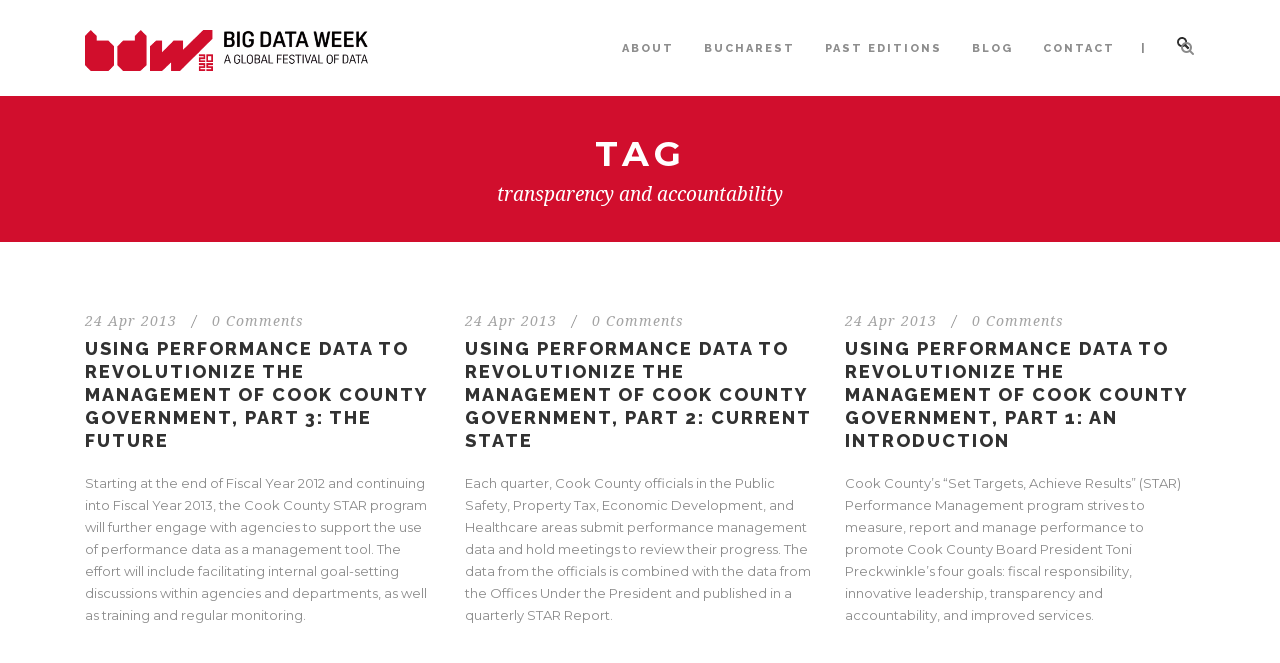

--- FILE ---
content_type: text/html; charset=UTF-8
request_url: https://bigdataweek.com/blog/tag/transparency-and-accountability/
body_size: 41192
content:
<!DOCTYPE html>
<!--[if IE 7]><html class="ie ie7 ltie8 ltie9" lang="en-GB"><![endif]-->
<!--[if IE 8]><html class="ie ie8 ltie9" lang="en-GB"><![endif]-->
<!--[if !(IE 7) | !(IE 8)  ]><!-->
<html lang="en-GB">
<!--<![endif]-->

<head>
	<meta charset="UTF-8" />
	<meta name="viewport" content="initial-scale=1.0" />	
		
	<link rel="pingback" href="https://bigdataweek.com/xmlrpc.php" />
	<meta name='robots' content='index, follow, max-image-preview:large, max-snippet:-1, max-video-preview:-1' />

	<!-- This site is optimized with the Yoast SEO plugin v25.6 - https://yoast.com/wordpress/plugins/seo/ -->
	<title>transparency and accountability Archives - Big Data Week</title>
	<link rel="canonical" href="https://bigdataweek.com/blog/tag/transparency-and-accountability/" />
	<meta property="og:locale" content="en_GB" />
	<meta property="og:type" content="article" />
	<meta property="og:title" content="transparency and accountability Archives - Big Data Week" />
	<meta property="og:url" content="https://bigdataweek.com/blog/tag/transparency-and-accountability/" />
	<meta property="og:site_name" content="Big Data Week" />
	<meta property="og:image" content="https://bigdataweek.com/wp-content/uploads/2018/08/Promo-Facebook-v4.png" />
	<meta property="og:image:width" content="1200" />
	<meta property="og:image:height" content="628" />
	<meta property="og:image:type" content="image/png" />
	<script type="application/ld+json" class="yoast-schema-graph">{"@context":"https://schema.org","@graph":[{"@type":"CollectionPage","@id":"https://bigdataweek.com/blog/tag/transparency-and-accountability/","url":"https://bigdataweek.com/blog/tag/transparency-and-accountability/","name":"transparency and accountability Archives - Big Data Week","isPartOf":{"@id":"https://bigdataweek.com/#website"},"inLanguage":"en-GB"},{"@type":"WebSite","@id":"https://bigdataweek.com/#website","url":"https://bigdataweek.com/","name":"Big Data Week","description":"The leading global platform of interconnected community events for data","potentialAction":[{"@type":"SearchAction","target":{"@type":"EntryPoint","urlTemplate":"https://bigdataweek.com/?s={search_term_string}"},"query-input":{"@type":"PropertyValueSpecification","valueRequired":true,"valueName":"search_term_string"}}],"inLanguage":"en-GB"}]}</script>
	<!-- / Yoast SEO plugin. -->


<link rel='dns-prefetch' href='//fonts.googleapis.com' />
<link rel="alternate" type="application/rss+xml" title="Big Data Week &raquo; Feed" href="https://bigdataweek.com/feed/" />
<link rel="alternate" type="application/rss+xml" title="Big Data Week &raquo; Comments Feed" href="https://bigdataweek.com/comments/feed/" />
<link rel="alternate" type="application/rss+xml" title="Big Data Week &raquo; transparency and accountability Tag Feed" href="https://bigdataweek.com/blog/tag/transparency-and-accountability/feed/" />
<script type="text/javascript">
/* <![CDATA[ */
window._wpemojiSettings = {"baseUrl":"https:\/\/s.w.org\/images\/core\/emoji\/15.0.3\/72x72\/","ext":".png","svgUrl":"https:\/\/s.w.org\/images\/core\/emoji\/15.0.3\/svg\/","svgExt":".svg","source":{"concatemoji":"https:\/\/bigdataweek.com\/wp-includes\/js\/wp-emoji-release.min.js?ver=6.6.4"}};
/*! This file is auto-generated */
!function(i,n){var o,s,e;function c(e){try{var t={supportTests:e,timestamp:(new Date).valueOf()};sessionStorage.setItem(o,JSON.stringify(t))}catch(e){}}function p(e,t,n){e.clearRect(0,0,e.canvas.width,e.canvas.height),e.fillText(t,0,0);var t=new Uint32Array(e.getImageData(0,0,e.canvas.width,e.canvas.height).data),r=(e.clearRect(0,0,e.canvas.width,e.canvas.height),e.fillText(n,0,0),new Uint32Array(e.getImageData(0,0,e.canvas.width,e.canvas.height).data));return t.every(function(e,t){return e===r[t]})}function u(e,t,n){switch(t){case"flag":return n(e,"\ud83c\udff3\ufe0f\u200d\u26a7\ufe0f","\ud83c\udff3\ufe0f\u200b\u26a7\ufe0f")?!1:!n(e,"\ud83c\uddfa\ud83c\uddf3","\ud83c\uddfa\u200b\ud83c\uddf3")&&!n(e,"\ud83c\udff4\udb40\udc67\udb40\udc62\udb40\udc65\udb40\udc6e\udb40\udc67\udb40\udc7f","\ud83c\udff4\u200b\udb40\udc67\u200b\udb40\udc62\u200b\udb40\udc65\u200b\udb40\udc6e\u200b\udb40\udc67\u200b\udb40\udc7f");case"emoji":return!n(e,"\ud83d\udc26\u200d\u2b1b","\ud83d\udc26\u200b\u2b1b")}return!1}function f(e,t,n){var r="undefined"!=typeof WorkerGlobalScope&&self instanceof WorkerGlobalScope?new OffscreenCanvas(300,150):i.createElement("canvas"),a=r.getContext("2d",{willReadFrequently:!0}),o=(a.textBaseline="top",a.font="600 32px Arial",{});return e.forEach(function(e){o[e]=t(a,e,n)}),o}function t(e){var t=i.createElement("script");t.src=e,t.defer=!0,i.head.appendChild(t)}"undefined"!=typeof Promise&&(o="wpEmojiSettingsSupports",s=["flag","emoji"],n.supports={everything:!0,everythingExceptFlag:!0},e=new Promise(function(e){i.addEventListener("DOMContentLoaded",e,{once:!0})}),new Promise(function(t){var n=function(){try{var e=JSON.parse(sessionStorage.getItem(o));if("object"==typeof e&&"number"==typeof e.timestamp&&(new Date).valueOf()<e.timestamp+604800&&"object"==typeof e.supportTests)return e.supportTests}catch(e){}return null}();if(!n){if("undefined"!=typeof Worker&&"undefined"!=typeof OffscreenCanvas&&"undefined"!=typeof URL&&URL.createObjectURL&&"undefined"!=typeof Blob)try{var e="postMessage("+f.toString()+"("+[JSON.stringify(s),u.toString(),p.toString()].join(",")+"));",r=new Blob([e],{type:"text/javascript"}),a=new Worker(URL.createObjectURL(r),{name:"wpTestEmojiSupports"});return void(a.onmessage=function(e){c(n=e.data),a.terminate(),t(n)})}catch(e){}c(n=f(s,u,p))}t(n)}).then(function(e){for(var t in e)n.supports[t]=e[t],n.supports.everything=n.supports.everything&&n.supports[t],"flag"!==t&&(n.supports.everythingExceptFlag=n.supports.everythingExceptFlag&&n.supports[t]);n.supports.everythingExceptFlag=n.supports.everythingExceptFlag&&!n.supports.flag,n.DOMReady=!1,n.readyCallback=function(){n.DOMReady=!0}}).then(function(){return e}).then(function(){var e;n.supports.everything||(n.readyCallback(),(e=n.source||{}).concatemoji?t(e.concatemoji):e.wpemoji&&e.twemoji&&(t(e.twemoji),t(e.wpemoji)))}))}((window,document),window._wpemojiSettings);
/* ]]> */
</script>
<link rel='stylesheet' id='bs_bootstrap-css' href='https://bigdataweek.com/wp-content/plugins/bootstrap-shortcodes/css/bootstrap.css?ver=6.6.4' type='text/css' media='all' />
<link rel='stylesheet' id='bs_shortcodes-css' href='https://bigdataweek.com/wp-content/plugins/bootstrap-shortcodes/css/shortcodes.css?ver=6.6.4' type='text/css' media='all' />
<style id='wp-emoji-styles-inline-css' type='text/css'>

	img.wp-smiley, img.emoji {
		display: inline !important;
		border: none !important;
		box-shadow: none !important;
		height: 1em !important;
		width: 1em !important;
		margin: 0 0.07em !important;
		vertical-align: -0.1em !important;
		background: none !important;
		padding: 0 !important;
	}
</style>
<link rel='stylesheet' id='wp-block-library-css' href='https://bigdataweek.com/wp-includes/css/dist/block-library/style.min.css?ver=6.6.4' type='text/css' media='all' />
<style id='classic-theme-styles-inline-css' type='text/css'>
/*! This file is auto-generated */
.wp-block-button__link{color:#fff;background-color:#32373c;border-radius:9999px;box-shadow:none;text-decoration:none;padding:calc(.667em + 2px) calc(1.333em + 2px);font-size:1.125em}.wp-block-file__button{background:#32373c;color:#fff;text-decoration:none}
</style>
<style id='global-styles-inline-css' type='text/css'>
:root{--wp--preset--aspect-ratio--square: 1;--wp--preset--aspect-ratio--4-3: 4/3;--wp--preset--aspect-ratio--3-4: 3/4;--wp--preset--aspect-ratio--3-2: 3/2;--wp--preset--aspect-ratio--2-3: 2/3;--wp--preset--aspect-ratio--16-9: 16/9;--wp--preset--aspect-ratio--9-16: 9/16;--wp--preset--color--black: #000000;--wp--preset--color--cyan-bluish-gray: #abb8c3;--wp--preset--color--white: #ffffff;--wp--preset--color--pale-pink: #f78da7;--wp--preset--color--vivid-red: #cf2e2e;--wp--preset--color--luminous-vivid-orange: #ff6900;--wp--preset--color--luminous-vivid-amber: #fcb900;--wp--preset--color--light-green-cyan: #7bdcb5;--wp--preset--color--vivid-green-cyan: #00d084;--wp--preset--color--pale-cyan-blue: #8ed1fc;--wp--preset--color--vivid-cyan-blue: #0693e3;--wp--preset--color--vivid-purple: #9b51e0;--wp--preset--gradient--vivid-cyan-blue-to-vivid-purple: linear-gradient(135deg,rgba(6,147,227,1) 0%,rgb(155,81,224) 100%);--wp--preset--gradient--light-green-cyan-to-vivid-green-cyan: linear-gradient(135deg,rgb(122,220,180) 0%,rgb(0,208,130) 100%);--wp--preset--gradient--luminous-vivid-amber-to-luminous-vivid-orange: linear-gradient(135deg,rgba(252,185,0,1) 0%,rgba(255,105,0,1) 100%);--wp--preset--gradient--luminous-vivid-orange-to-vivid-red: linear-gradient(135deg,rgba(255,105,0,1) 0%,rgb(207,46,46) 100%);--wp--preset--gradient--very-light-gray-to-cyan-bluish-gray: linear-gradient(135deg,rgb(238,238,238) 0%,rgb(169,184,195) 100%);--wp--preset--gradient--cool-to-warm-spectrum: linear-gradient(135deg,rgb(74,234,220) 0%,rgb(151,120,209) 20%,rgb(207,42,186) 40%,rgb(238,44,130) 60%,rgb(251,105,98) 80%,rgb(254,248,76) 100%);--wp--preset--gradient--blush-light-purple: linear-gradient(135deg,rgb(255,206,236) 0%,rgb(152,150,240) 100%);--wp--preset--gradient--blush-bordeaux: linear-gradient(135deg,rgb(254,205,165) 0%,rgb(254,45,45) 50%,rgb(107,0,62) 100%);--wp--preset--gradient--luminous-dusk: linear-gradient(135deg,rgb(255,203,112) 0%,rgb(199,81,192) 50%,rgb(65,88,208) 100%);--wp--preset--gradient--pale-ocean: linear-gradient(135deg,rgb(255,245,203) 0%,rgb(182,227,212) 50%,rgb(51,167,181) 100%);--wp--preset--gradient--electric-grass: linear-gradient(135deg,rgb(202,248,128) 0%,rgb(113,206,126) 100%);--wp--preset--gradient--midnight: linear-gradient(135deg,rgb(2,3,129) 0%,rgb(40,116,252) 100%);--wp--preset--font-size--small: 13px;--wp--preset--font-size--medium: 20px;--wp--preset--font-size--large: 36px;--wp--preset--font-size--x-large: 42px;--wp--preset--spacing--20: 0.44rem;--wp--preset--spacing--30: 0.67rem;--wp--preset--spacing--40: 1rem;--wp--preset--spacing--50: 1.5rem;--wp--preset--spacing--60: 2.25rem;--wp--preset--spacing--70: 3.38rem;--wp--preset--spacing--80: 5.06rem;--wp--preset--shadow--natural: 6px 6px 9px rgba(0, 0, 0, 0.2);--wp--preset--shadow--deep: 12px 12px 50px rgba(0, 0, 0, 0.4);--wp--preset--shadow--sharp: 6px 6px 0px rgba(0, 0, 0, 0.2);--wp--preset--shadow--outlined: 6px 6px 0px -3px rgba(255, 255, 255, 1), 6px 6px rgba(0, 0, 0, 1);--wp--preset--shadow--crisp: 6px 6px 0px rgba(0, 0, 0, 1);}:where(.is-layout-flex){gap: 0.5em;}:where(.is-layout-grid){gap: 0.5em;}body .is-layout-flex{display: flex;}.is-layout-flex{flex-wrap: wrap;align-items: center;}.is-layout-flex > :is(*, div){margin: 0;}body .is-layout-grid{display: grid;}.is-layout-grid > :is(*, div){margin: 0;}:where(.wp-block-columns.is-layout-flex){gap: 2em;}:where(.wp-block-columns.is-layout-grid){gap: 2em;}:where(.wp-block-post-template.is-layout-flex){gap: 1.25em;}:where(.wp-block-post-template.is-layout-grid){gap: 1.25em;}.has-black-color{color: var(--wp--preset--color--black) !important;}.has-cyan-bluish-gray-color{color: var(--wp--preset--color--cyan-bluish-gray) !important;}.has-white-color{color: var(--wp--preset--color--white) !important;}.has-pale-pink-color{color: var(--wp--preset--color--pale-pink) !important;}.has-vivid-red-color{color: var(--wp--preset--color--vivid-red) !important;}.has-luminous-vivid-orange-color{color: var(--wp--preset--color--luminous-vivid-orange) !important;}.has-luminous-vivid-amber-color{color: var(--wp--preset--color--luminous-vivid-amber) !important;}.has-light-green-cyan-color{color: var(--wp--preset--color--light-green-cyan) !important;}.has-vivid-green-cyan-color{color: var(--wp--preset--color--vivid-green-cyan) !important;}.has-pale-cyan-blue-color{color: var(--wp--preset--color--pale-cyan-blue) !important;}.has-vivid-cyan-blue-color{color: var(--wp--preset--color--vivid-cyan-blue) !important;}.has-vivid-purple-color{color: var(--wp--preset--color--vivid-purple) !important;}.has-black-background-color{background-color: var(--wp--preset--color--black) !important;}.has-cyan-bluish-gray-background-color{background-color: var(--wp--preset--color--cyan-bluish-gray) !important;}.has-white-background-color{background-color: var(--wp--preset--color--white) !important;}.has-pale-pink-background-color{background-color: var(--wp--preset--color--pale-pink) !important;}.has-vivid-red-background-color{background-color: var(--wp--preset--color--vivid-red) !important;}.has-luminous-vivid-orange-background-color{background-color: var(--wp--preset--color--luminous-vivid-orange) !important;}.has-luminous-vivid-amber-background-color{background-color: var(--wp--preset--color--luminous-vivid-amber) !important;}.has-light-green-cyan-background-color{background-color: var(--wp--preset--color--light-green-cyan) !important;}.has-vivid-green-cyan-background-color{background-color: var(--wp--preset--color--vivid-green-cyan) !important;}.has-pale-cyan-blue-background-color{background-color: var(--wp--preset--color--pale-cyan-blue) !important;}.has-vivid-cyan-blue-background-color{background-color: var(--wp--preset--color--vivid-cyan-blue) !important;}.has-vivid-purple-background-color{background-color: var(--wp--preset--color--vivid-purple) !important;}.has-black-border-color{border-color: var(--wp--preset--color--black) !important;}.has-cyan-bluish-gray-border-color{border-color: var(--wp--preset--color--cyan-bluish-gray) !important;}.has-white-border-color{border-color: var(--wp--preset--color--white) !important;}.has-pale-pink-border-color{border-color: var(--wp--preset--color--pale-pink) !important;}.has-vivid-red-border-color{border-color: var(--wp--preset--color--vivid-red) !important;}.has-luminous-vivid-orange-border-color{border-color: var(--wp--preset--color--luminous-vivid-orange) !important;}.has-luminous-vivid-amber-border-color{border-color: var(--wp--preset--color--luminous-vivid-amber) !important;}.has-light-green-cyan-border-color{border-color: var(--wp--preset--color--light-green-cyan) !important;}.has-vivid-green-cyan-border-color{border-color: var(--wp--preset--color--vivid-green-cyan) !important;}.has-pale-cyan-blue-border-color{border-color: var(--wp--preset--color--pale-cyan-blue) !important;}.has-vivid-cyan-blue-border-color{border-color: var(--wp--preset--color--vivid-cyan-blue) !important;}.has-vivid-purple-border-color{border-color: var(--wp--preset--color--vivid-purple) !important;}.has-vivid-cyan-blue-to-vivid-purple-gradient-background{background: var(--wp--preset--gradient--vivid-cyan-blue-to-vivid-purple) !important;}.has-light-green-cyan-to-vivid-green-cyan-gradient-background{background: var(--wp--preset--gradient--light-green-cyan-to-vivid-green-cyan) !important;}.has-luminous-vivid-amber-to-luminous-vivid-orange-gradient-background{background: var(--wp--preset--gradient--luminous-vivid-amber-to-luminous-vivid-orange) !important;}.has-luminous-vivid-orange-to-vivid-red-gradient-background{background: var(--wp--preset--gradient--luminous-vivid-orange-to-vivid-red) !important;}.has-very-light-gray-to-cyan-bluish-gray-gradient-background{background: var(--wp--preset--gradient--very-light-gray-to-cyan-bluish-gray) !important;}.has-cool-to-warm-spectrum-gradient-background{background: var(--wp--preset--gradient--cool-to-warm-spectrum) !important;}.has-blush-light-purple-gradient-background{background: var(--wp--preset--gradient--blush-light-purple) !important;}.has-blush-bordeaux-gradient-background{background: var(--wp--preset--gradient--blush-bordeaux) !important;}.has-luminous-dusk-gradient-background{background: var(--wp--preset--gradient--luminous-dusk) !important;}.has-pale-ocean-gradient-background{background: var(--wp--preset--gradient--pale-ocean) !important;}.has-electric-grass-gradient-background{background: var(--wp--preset--gradient--electric-grass) !important;}.has-midnight-gradient-background{background: var(--wp--preset--gradient--midnight) !important;}.has-small-font-size{font-size: var(--wp--preset--font-size--small) !important;}.has-medium-font-size{font-size: var(--wp--preset--font-size--medium) !important;}.has-large-font-size{font-size: var(--wp--preset--font-size--large) !important;}.has-x-large-font-size{font-size: var(--wp--preset--font-size--x-large) !important;}
:where(.wp-block-post-template.is-layout-flex){gap: 1.25em;}:where(.wp-block-post-template.is-layout-grid){gap: 1.25em;}
:where(.wp-block-columns.is-layout-flex){gap: 2em;}:where(.wp-block-columns.is-layout-grid){gap: 2em;}
:root :where(.wp-block-pullquote){font-size: 1.5em;line-height: 1.6;}
</style>
<link rel='stylesheet' id='contact-form-7-css' href='https://bigdataweek.com/wp-content/plugins/contact-form-7/includes/css/styles.css?ver=6.0.6' type='text/css' media='all' />
<link rel='stylesheet' id='style-css' href='https://bigdataweek.com/wp-content/themes/thekeynote/style.css?ver=6.6.4' type='text/css' media='all' />
<link rel='stylesheet' id='Raleway-google-font-css' href='https://fonts.googleapis.com/css?family=Raleway%3A100%2C200%2C300%2Cregular%2C500%2C600%2C700%2C800%2C900&#038;subset=latin&#038;ver=6.6.4' type='text/css' media='all' />
<link rel='stylesheet' id='Montserrat-google-font-css' href='https://fonts.googleapis.com/css?family=Montserrat%3Aregular%2C700&#038;subset=latin&#038;ver=6.6.4' type='text/css' media='all' />
<link rel='stylesheet' id='Droid-Serif-google-font-css' href='https://fonts.googleapis.com/css?family=Droid+Serif%3Aregular%2Citalic%2C700%2C700italic&#038;subset=latin&#038;ver=6.6.4' type='text/css' media='all' />
<link rel='stylesheet' id='superfish-css' href='https://bigdataweek.com/wp-content/themes/thekeynote/plugins/superfish/css/superfish.css?ver=6.6.4' type='text/css' media='all' />
<link rel='stylesheet' id='dlmenu-css' href='https://bigdataweek.com/wp-content/themes/thekeynote/plugins/dl-menu/component.css?ver=6.6.4' type='text/css' media='all' />
<link rel='stylesheet' id='font-awesome-css' href='https://bigdataweek.com/wp-content/themes/thekeynote/plugins/font-awesome-new/css/font-awesome.min.css?ver=6.6.4' type='text/css' media='all' />
<link rel='stylesheet' id='jquery-fancybox-css' href='https://bigdataweek.com/wp-content/themes/thekeynote/plugins/fancybox/jquery.fancybox.css?ver=6.6.4' type='text/css' media='all' />
<link rel='stylesheet' id='thekeynote_flexslider-css' href='https://bigdataweek.com/wp-content/themes/thekeynote/plugins/flexslider/flexslider.css?ver=6.6.4' type='text/css' media='all' />
<link rel='stylesheet' id='style-responsive-css' href='https://bigdataweek.com/wp-content/themes/thekeynote/stylesheet/style-responsive.css?ver=6.6.4' type='text/css' media='all' />
<link rel='stylesheet' id='style-custom-css' href='https://bigdataweek.com/wp-content/themes/thekeynote/stylesheet/style-custom.css?1747661088&#038;ver=6.6.4' type='text/css' media='all' />
<link rel='stylesheet' id='ms-main-css' href='https://bigdataweek.com/wp-content/plugins/masterslider/public/assets/css/masterslider.main.css?ver=3.6.1' type='text/css' media='all' />
<link rel='stylesheet' id='ms-custom-css' href='https://bigdataweek.com/wp-content/uploads/masterslider/custom.css?ver=9.1' type='text/css' media='all' />
<script type="text/javascript" src="https://bigdataweek.com/wp-includes/js/jquery/jquery.min.js?ver=3.7.1" id="jquery-core-js"></script>
<script type="text/javascript" src="https://bigdataweek.com/wp-includes/js/jquery/jquery-migrate.min.js?ver=3.4.1" id="jquery-migrate-js"></script>
<script type="text/javascript" src="https://bigdataweek.com/wp-content/plugins/bootstrap-shortcodes/js/bootstrap.js?ver=6.6.4" id="bs_bootstrap-js"></script>
<script type="text/javascript" src="https://bigdataweek.com/wp-content/plugins/bootstrap-shortcodes/js/init.js?ver=6.6.4" id="bs_init-js"></script>
<link rel="https://api.w.org/" href="https://bigdataweek.com/wp-json/" /><link rel="alternate" title="JSON" type="application/json" href="https://bigdataweek.com/wp-json/wp/v2/tags/295" /><meta name="generator" content="WordPress 6.6.4" />
<!-- start Simple Custom CSS and JS -->
<meta name="facebook-domain-verification" content="hsqct9rzbgyvbzyy7916n1udfidco3" /><!-- end Simple Custom CSS and JS -->
<script>var ms_grabbing_curosr='https://bigdataweek.com/wp-content/plugins/masterslider/public/assets/css/common/grabbing.cur',ms_grab_curosr='https://bigdataweek.com/wp-content/plugins/masterslider/public/assets/css/common/grab.cur';</script>
<meta name="generator" content="MasterSlider 3.6.1 - Responsive Touch Image Slider" />
<!-- load the script for older ie version -->
<!--[if lt IE 9]>
<script src="https://bigdataweek.com/wp-content/themes/thekeynote/javascript/html5.js" type="text/javascript"></script>
<script src="https://bigdataweek.com/wp-content/themes/thekeynote/plugins/easy-pie-chart/excanvas.js" type="text/javascript"></script>
<![endif]-->
<link rel="icon" href="https://bigdataweek.com/wp-content/uploads/2022/07/cropped-bdw_favicon-32x32.png" sizes="32x32" />
<link rel="icon" href="https://bigdataweek.com/wp-content/uploads/2022/07/cropped-bdw_favicon-192x192.png" sizes="192x192" />
<link rel="apple-touch-icon" href="https://bigdataweek.com/wp-content/uploads/2022/07/cropped-bdw_favicon-180x180.png" />
<meta name="msapplication-TileImage" content="https://bigdataweek.com/wp-content/uploads/2022/07/cropped-bdw_favicon-270x270.png" />
</head>

<body data-rsssl=1 class="archive tag tag-transparency-and-accountability tag-295 _masterslider _msp_version_3.6.1">
<div class="body-wrapper " data-home="https://bigdataweek.com" >
		<header class="gdlr-header-wrapper">
		<!-- top navigation -->
		
		<!-- logo -->
		<div class="gdlr-header-inner">
			<div class="gdlr-header-container container">
				<!-- logo -->
				<div class="gdlr-logo">
					<a href="https://bigdataweek.com" >
						<img src="https://bigdataweek.com/wp-content/uploads/2025/05/bdw2025.png" alt="" width="517" height="74" />					</a>
					<div class="gdlr-responsive-navigation dl-menuwrapper" id="gdlr-responsive-navigation" ><button class="dl-trigger">Open Menu</button><ul id="menu-main-menu" class="dl-menu gdlr-main-mobile-menu"><li id="menu-item-147" class="menu-item menu-item-type-post_type menu-item-object-page menu-item-147"><a href="https://bigdataweek.com/about/">ABOUT</a></li>
<li id="menu-item-40533" class="menu-item menu-item-type-custom menu-item-object-custom menu-item-40533"><a href="http://bucharest.bigdataweek.com">BUCHAREST</a></li>
<li id="menu-item-40115" class="menu-item menu-item-type-custom menu-item-object-custom menu-item-has-children menu-item-40115"><a href="#">PAST EDITIONS</a>
<ul class="dl-submenu">
	<li id="menu-item-40538" class="menu-item menu-item-type-custom menu-item-object-custom menu-item-40538"><a href="http://london.bigdataweek.com">LONDON 2018</a></li>
	<li id="menu-item-40314" class="menu-item menu-item-type-custom menu-item-object-custom menu-item-40314"><a href="http://london.bigdataweek.com/highlights-2017/">LONDON 2017</a></li>
	<li id="menu-item-40116" class="menu-item menu-item-type-custom menu-item-object-custom menu-item-40116"><a href="http://london.bigdataweek.com/highlights-2016/">LONDON 2016</a></li>
	<li id="menu-item-39952" class="menu-item menu-item-type-custom menu-item-object-custom menu-item-39952"><a href="http://chicago.bigdataweek.com">CHICAGO 2016</a></li>
</ul>
</li>
<li id="menu-item-39360" class="menu-item menu-item-type-custom menu-item-object-custom menu-item-39360"><a href="http://blog.bigdataweek.com">BLOG</a></li>
<li id="menu-item-35494" class="menu-item menu-item-type-post_type menu-item-object-page menu-item-35494"><a href="https://bigdataweek.com/contact/">CONTACT</a></li>
</ul></div>				</div>

				<!-- navigation -->
				<div class="gdlr-navigation-wrapper"><nav class="gdlr-navigation" id="gdlr-main-navigation" role="navigation"><ul id="menu-main-menu-1" class="sf-menu gdlr-main-menu"><li  class="menu-item menu-item-type-post_type menu-item-object-page menu-item-147menu-item menu-item-type-post_type menu-item-object-page menu-item-147 gdlr-normal-menu"><a href="https://bigdataweek.com/about/">ABOUT</a></li>
<li  class="menu-item menu-item-type-custom menu-item-object-custom menu-item-40533menu-item menu-item-type-custom menu-item-object-custom menu-item-40533 gdlr-normal-menu"><a href="http://bucharest.bigdataweek.com">BUCHAREST</a></li>
<li  class="menu-item menu-item-type-custom menu-item-object-custom menu-item-has-children menu-item-40115menu-item menu-item-type-custom menu-item-object-custom menu-item-has-children menu-item-40115 gdlr-normal-menu"><a href="#">PAST EDITIONS</a>
<ul class="sub-menu">
	<li  class="menu-item menu-item-type-custom menu-item-object-custom menu-item-40538"><a href="http://london.bigdataweek.com">LONDON 2018</a></li>
	<li  class="menu-item menu-item-type-custom menu-item-object-custom menu-item-40314"><a href="http://london.bigdataweek.com/highlights-2017/">LONDON 2017</a></li>
	<li  class="menu-item menu-item-type-custom menu-item-object-custom menu-item-40116"><a href="http://london.bigdataweek.com/highlights-2016/">LONDON 2016</a></li>
	<li  class="menu-item menu-item-type-custom menu-item-object-custom menu-item-39952"><a href="http://chicago.bigdataweek.com">CHICAGO 2016</a></li>
</ul>
</li>
<li  class="menu-item menu-item-type-custom menu-item-object-custom menu-item-39360menu-item menu-item-type-custom menu-item-object-custom menu-item-39360 gdlr-normal-menu"><a href="http://blog.bigdataweek.com">BLOG</a></li>
<li  class="menu-item menu-item-type-post_type menu-item-object-page menu-item-35494menu-item menu-item-type-post_type menu-item-object-page menu-item-35494 gdlr-normal-menu"><a href="https://bigdataweek.com/contact/">CONTACT</a></li>
</ul></nav>	
<span class="gdlr-menu-search-button-sep">|</span>
<i class="fa fa-search icon-search gdlr-menu-search-button" id="gdlr-menu-search-button" ></i>
<div class="gdlr-menu-search" id="gdlr-menu-search">
	<form method="get" id="searchform" action="https://bigdataweek.com/">
				<div class="search-text">
			<input type="text" value="Type Keywords" name="s" autocomplete="off" data-default="Type Keywords" />
		</div>
		<input type="submit" value="" />
		<div class="clear"></div>
	</form>	
</div>		
<div class="gdlr-navigation-gimmick" id="gdlr-navigation-gimmick"></div><div class="clear"></div></div>
				<div class="clear"></div>
			</div>
		</div>
		<div class="clear"></div>
	</header>
	<div id="gdlr-header-substitute" ></div>
	
			<div class="gdlr-page-title-wrapper gdlr-parallax-wrapper gdlr-title-normal"  data-bgspeed="0.5" >
			<div class="gdlr-page-title-overlay"></div>
			<div class="gdlr-page-title-container container" >
				<span class="gdlr-page-title">Tag</span>
								<h1 class="gdlr-page-caption">transparency and accountability</h1>
							</div>	
		</div>		
		<!-- is search -->	<div class="content-wrapper"><div class="gdlr-content">

		<div class="with-sidebar-wrapper">
		<div class="with-sidebar-container container">
			<div class="with-sidebar-left twelve columns">
				<div class="with-sidebar-content twelve gdlr-item-start-content columns">
					<div class="blog-item-holder"><div class="gdlr-isotope" data-type="blog" data-layout="fitRows" ><div class="clear"></div><div class="four columns"><div class="gdlr-item gdlr-blog-grid"><div class="gdlr-ux gdlr-blog-grid-ux">
<article id="post-34923" class="post-34923 post type-post status-publish format-standard hentry category-blog category-chg category-communitynews tag-bdw13 tag-cook-county-government tag-fiscal-responsibility tag-government tag-improved-services tag-innovative-leadership tag-performance-management tag-star tag-transparency-and-accountability">
	<div class="gdlr-standard-style">
					
		<header class="post-header">
			<div class="gdlr-blog-info gdlr-info gdlr-info-font"><span class="gdlr-separator">/</span><div class="blog-info blog-date"><a href="https://bigdataweek.com/blog/2013/04/24/">24 Apr 2013</a></div><span class="gdlr-separator">/</span><div class="blog-info blog-comment"><a href="https://bigdataweek.com/blog/2013/04/24/using-performance-data-to-revolutionize-the-management-of-cook-county-government-part-3-the-future/#respond" >0 Comments</a></div><div class="clear"></div></div>	
							<h3 class="gdlr-blog-title"><a href="https://bigdataweek.com/blog/2013/04/24/using-performance-data-to-revolutionize-the-management-of-cook-county-government-part-3-the-future/">Using Performance Data to Revolutionize the Management of Cook County Government, Part 3: The Future</a></h3>
						<div class="clear"></div>
		</header><!-- entry-header -->

		<div class="gdlr-blog-content">Starting at the end of Fiscal Year 2012 and continuing into Fiscal Year 2013, the Cook County STAR program will further engage with agencies to support the use of performance data as a management tool.  The effort will include facilitating internal goal-setting discussions within agencies and departments, as well as training and regular monitoring.  </div>	</div>
</article><!-- #post --></div></div></div><div class="four columns"><div class="gdlr-item gdlr-blog-grid"><div class="gdlr-ux gdlr-blog-grid-ux">
<article id="post-34921" class="post-34921 post type-post status-publish format-standard hentry category-blog category-chg category-communitynews tag-bdw13 tag-cook-county-government tag-fiscal-responsibility tag-government tag-improved-services tag-innovative-leadership tag-performance-management tag-star tag-transparency-and-accountability">
	<div class="gdlr-standard-style">
					
		<header class="post-header">
			<div class="gdlr-blog-info gdlr-info gdlr-info-font"><span class="gdlr-separator">/</span><div class="blog-info blog-date"><a href="https://bigdataweek.com/blog/2013/04/24/">24 Apr 2013</a></div><span class="gdlr-separator">/</span><div class="blog-info blog-comment"><a href="https://bigdataweek.com/blog/2013/04/24/using-performance-data-to-revolutionize-the-management-of-cook-county-government-part-2-current-state/#respond" >0 Comments</a></div><div class="clear"></div></div>	
							<h3 class="gdlr-blog-title"><a href="https://bigdataweek.com/blog/2013/04/24/using-performance-data-to-revolutionize-the-management-of-cook-county-government-part-2-current-state/">Using Performance Data to Revolutionize the Management of Cook County Government, Part 2: Current State</a></h3>
						<div class="clear"></div>
		</header><!-- entry-header -->

		<div class="gdlr-blog-content">Each quarter, Cook County officials in the Public Safety, Property Tax, Economic Development, and Healthcare areas submit performance management data and hold meetings to review their progress.  The data from the officials is combined with the data from the Offices Under the President and published in a quarterly STAR Report.   </div>	</div>
</article><!-- #post --></div></div></div><div class="four columns"><div class="gdlr-item gdlr-blog-grid"><div class="gdlr-ux gdlr-blog-grid-ux">
<article id="post-34919" class="post-34919 post type-post status-publish format-standard hentry category-blog category-chg category-communitynews tag-bdw13 tag-cook-county-government tag-fiscal-responsibility tag-government tag-improved-services tag-innovative-leadership tag-performance-management tag-star tag-transparency-and-accountability">
	<div class="gdlr-standard-style">
					
		<header class="post-header">
			<div class="gdlr-blog-info gdlr-info gdlr-info-font"><span class="gdlr-separator">/</span><div class="blog-info blog-date"><a href="https://bigdataweek.com/blog/2013/04/24/">24 Apr 2013</a></div><span class="gdlr-separator">/</span><div class="blog-info blog-comment"><a href="https://bigdataweek.com/blog/2013/04/24/using-performance-data-to-revolutionize-the-management-of-cook-county-government-part-1-an-introduction/#respond" >0 Comments</a></div><div class="clear"></div></div>	
							<h3 class="gdlr-blog-title"><a href="https://bigdataweek.com/blog/2013/04/24/using-performance-data-to-revolutionize-the-management-of-cook-county-government-part-1-an-introduction/">Using Performance Data to Revolutionize the Management of Cook County Government, Part 1: An Introduction</a></h3>
						<div class="clear"></div>
		</header><!-- entry-header -->

		<div class="gdlr-blog-content">Cook County’s “Set Targets, Achieve Results” (STAR) Performance Management program strives to measure, report and manage performance to promote  Cook County Board President Toni Preckwinkle’s four goals: fiscal responsibility, innovative leadership, transparency and accountability, and improved services. </div>	</div>
</article><!-- #post --></div></div></div><div class="clear"></div></div><div class="clear"></div></div>				</div>
				
				<div class="clear"></div>
			</div>
			
			<div class="clear"></div>
		</div>				
	</div>				

</div><!-- gdlr-content -->
		<div class="clear" ></div>
	</div><!-- content wrapper -->

		
	<footer class="footer-wrapper" >
				<div class="footer-container container">
										<div class="footer-column three columns" id="footer-widget-1" >
					<div id="text-117" class="widget widget_text gdlr-item gdlr-widget"><h3 class="gdlr-widget-title">ABOUT US</h3><div class="clear"></div>			<div class="textwidget">Big Data Week is a worldwide concept of community events focusing on the social, political, technological impact of data. We bring together a global community of data professionals, facilitating the sharing of knowledge and new ideas about data.</div>
		</div>				</div>
										<div class="footer-column three columns" id="footer-widget-2" >
					<div id="custom_html-2" class="widget_text widget widget_custom_html gdlr-item gdlr-widget"><h3 class="gdlr-widget-title">WHERE TO FIND US</h3><div class="clear"></div><div class="textwidget custom-html-widget"><p>
We're based in the UK at
International House, 24 Holborn Viaduct, 
London EC1A 2BN
</p></div></div>				</div>
										<div class="footer-column three columns" id="footer-widget-3" >
					<div id="custom_html-4" class="widget_text widget widget_custom_html gdlr-item gdlr-widget"><div class="textwidget custom-html-widget"></div></div><div id="text-160" class="widget widget_text gdlr-item gdlr-widget"><h3 class="gdlr-widget-title">#BDW Online</h3><div class="clear"></div>			<div class="textwidget"><a href="http://www.twitter.com/bigdataweek" target="_blank" rel="noopener"><i class="gdlr-icon fa fa-twitter-square" style="color: #f6f6f6; font-size: 36px; " ></i></a> <a href="http://www.facebook.com/bigdataweek" target="_blank" rel="noopener"><i class="gdlr-icon fa fa-facebook-square" style="color: #f6f6f6; font-size: 36px; " ></i><a/> <a href="https://youtu.be/O1fffuqKshs?list=PL81rA6JCX_ZS-4HpGnY5__NJud13CQvSb" target="_blank" rel="noopener"><i class="gdlr-icon fa fa-youtube-square" style="color: #f6f6f6; font-size: 36px; " ></i></a>
<a href="https://www.linkedin.com/company/big-data-week" target="_blank" rel="noopener"><i class="gdlr-icon fa fa-linkedin-square" style="color: #f6f6f6; font-size: 36px; " ></i></a></div>
		</div>				</div>
										<div class="footer-column three columns" id="footer-widget-4" >
					<div id="custom_html-3" class="widget_text widget widget_custom_html gdlr-item gdlr-widget"><h3 class="gdlr-widget-title">QUICK NAVIGATION</h3><div class="clear"></div><div class="textwidget custom-html-widget"><a href="http://blog.bigdataweek.com/">BLOG</a> <br>
<a href="http://bucharest.bigdataweek.com/">BDW BUCHAREST 2022 </a> <br>
<a href="https://bigdataweek.com/contact/">CONTACT</a> <br>
<a href="https://bigdataweek.com/privacy/">PRIVACY NOTICE</a> <br></div></div>				</div>
									<div class="clear"></div>
		</div>
				
				<div class="copyright-wrapper">
			<div class="copyright-container container">
				<div class="copyright-left">
					© 2012-2019  Copyright Big Data Week, All Rights Reserved.				</div>
				<div class="copyright-right">
					<a href="/">Home</a> | <a href="/about/">About</a> | <a href="/contact/">Contact</a> 
<!-- Twitter universal website tag code -->
<script src="//platform.twitter.com/oct.js" type="text/javascript"></script>
<script type="text/javascript">twttr.conversion.trackPid('nur18', { tw_sale_amount: 0, tw_order_quantity: 0 });</script>
<noscript>
<img height="1" width="1" style="display:none;" alt="" src="https://analytics.twitter.com/i/adsct?txn_id=nur18&p_id=Twitter&tw_sale_amount=0&tw_order_quantity=0" />
<img height="1" width="1" style="display:none;" alt="" src="//t.co/i/adsct?txn_id=nur18&p_id=Twitter&tw_sale_amount=0&tw_order_quantity=0" />
</noscript>
<!-- End Twitter universal website tag code -->

<!-- Twitter universal website tag code -->
<script src="//platform.twitter.com/oct.js" type="text/javascript"></script>
<script type="text/javascript">twttr.conversion.trackPid('nur18', { tw_sale_amount: 0, tw_order_quantity: 0 });</script>
<noscript>
<img height="1" width="1" style="display:none;" alt="" src="https://analytics.twitter.com/i/adsct?txn_id=nur18&p_id=Twitter&tw_sale_amount=0&tw_order_quantity=0" />
<img height="1" width="1" style="display:none;" alt="" src="//t.co/i/adsct?txn_id=nur18&p_id=Twitter&tw_sale_amount=0&tw_order_quantity=0" />
</noscript>
<!-- End Twitter universal website tag code -->

<!-- Twitter universal website tag code -->
<script src="//platform.twitter.com/oct.js" type="text/javascript"></script>
<script type="text/javascript">twttr.conversion.trackPid('nur18', { tw_sale_amount: 0, tw_order_quantity: 0 });</script>
<noscript>
<img height="1" width="1" style="display:none;" alt="" src="https://analytics.twitter.com/i/adsct?txn_id=nur18&p_id=Twitter&tw_sale_amount=0&tw_order_quantity=0" />
<img height="1" width="1" style="display:none;" alt="" src="//t.co/i/adsct?txn_id=nur18&p_id=Twitter&tw_sale_amount=0&tw_order_quantity=0" />
</noscript>
<!-- End Twitter universal website tag code -->				</div>
				<div class="clear"></div>
			</div>
		</div>
			</footer>
	</div> <!-- body-wrapper -->
<script type="text/javascript"></script><script type="text/javascript" src="https://bigdataweek.com/wp-includes/js/dist/hooks.min.js?ver=2810c76e705dd1a53b18" id="wp-hooks-js"></script>
<script type="text/javascript" src="https://bigdataweek.com/wp-includes/js/dist/i18n.min.js?ver=5e580eb46a90c2b997e6" id="wp-i18n-js"></script>
<script type="text/javascript" id="wp-i18n-js-after">
/* <![CDATA[ */
wp.i18n.setLocaleData( { 'text direction\u0004ltr': [ 'ltr' ] } );
/* ]]> */
</script>
<script type="text/javascript" src="https://bigdataweek.com/wp-content/plugins/contact-form-7/includes/swv/js/index.js?ver=6.0.6" id="swv-js"></script>
<script type="text/javascript" id="contact-form-7-js-before">
/* <![CDATA[ */
var wpcf7 = {
    "api": {
        "root": "https:\/\/bigdataweek.com\/wp-json\/",
        "namespace": "contact-form-7\/v1"
    },
    "cached": 1
};
/* ]]> */
</script>
<script type="text/javascript" src="https://bigdataweek.com/wp-content/plugins/contact-form-7/includes/js/index.js?ver=6.0.6" id="contact-form-7-js"></script>
<script type="text/javascript" src="https://bigdataweek.com/wp-content/themes/thekeynote/plugins/superfish/js/superfish.js?ver=1.0" id="superfish-js"></script>
<script type="text/javascript" src="https://bigdataweek.com/wp-includes/js/hoverIntent.min.js?ver=1.10.2" id="hoverIntent-js"></script>
<script type="text/javascript" src="https://bigdataweek.com/wp-content/themes/thekeynote/plugins/dl-menu/modernizr.custom.js?ver=1.0" id="modernizr-js"></script>
<script type="text/javascript" src="https://bigdataweek.com/wp-content/themes/thekeynote/plugins/dl-menu/jquery.dlmenu.js?ver=1.0" id="dlmenu-js"></script>
<script type="text/javascript" src="https://bigdataweek.com/wp-content/themes/thekeynote/plugins/jquery.easing.js?ver=1.0" id="jquery-easing-js"></script>
<script type="text/javascript" src="https://bigdataweek.com/wp-content/themes/thekeynote/plugins/fancybox/jquery.fancybox.pack.js?ver=1.0" id="jquery-fancybox-js"></script>
<script type="text/javascript" src="https://bigdataweek.com/wp-content/themes/thekeynote/plugins/fancybox/helpers/jquery.fancybox-media.js?ver=1.0" id="jquery-fancybox-media-js"></script>
<script type="text/javascript" src="https://bigdataweek.com/wp-content/themes/thekeynote/plugins/fancybox/helpers/jquery.fancybox-thumbs.js?ver=1.0" id="jquery-fancybox-thumbs-js"></script>
<script type="text/javascript" src="https://bigdataweek.com/wp-content/themes/thekeynote/plugins/flexslider/jquery.flexslider.js?ver=1.0" id="thekeynote_flexslider-js"></script>
<script type="text/javascript" src="https://bigdataweek.com/wp-content/themes/thekeynote/javascript/gdlr-script.js?ver=1.0" id="gdlr-script-js"></script>
<script type="text/javascript" src="https://bigdataweek.com/wp-content/themes/thekeynote/cookie-bar/gdpr.js?ver=1.0.0" id="gdpr-js"></script>
<script type="text/javascript" src="https://bigdataweek.com/wp-content/themes/thekeynote/cookie-bar/cookie-consent.js?ver=1.0.0" id="cookie-consent-js"></script>
<script type="text/javascript" src="https://bigdataweek.com/wp-content/themes/thekeynote/cookie-bar/block-cookies.js?ver=1.0.0" id="block-cookies-js"></script>
</body>
</html>

--- FILE ---
content_type: text/javascript
request_url: https://bigdataweek.com/wp-content/themes/thekeynote/cookie-bar/cookie-consent.js?ver=1.0.0
body_size: 856
content:
jQuery(document).ready(function($) {

    var options = {
        title: '&#x1F36A; Accept Cookies & Privacy Policy?',
        message: '<p>In order to ensure a more efficient browsing experience, this website uses cookies. Please accept all cookies for optimal performance. </p><p>For us, confidentiality is very important. We want to prove transparency, that\'s why we offer you the possibility to accept cookies according to your preferences.</p><p>Cookies are used to optimize the website, improve the browsing experience, integrate with Social Media platforms and display ads relevant to your interests. By selecting the "ACCEPT ALL COOKIES" button, you agree to the use of cookies. You can also change your preferences by clicking on "CUSTOMISE COOKIES".</p>',
        delay: 600,
        expires: 30,
        link: '/cookie-policy',
        onAccept: function () {
            var myPreferences = $.fn.ihavecookies.cookie();
            console.log('Yay! The following preferences were saved...');
            console.log(myPreferences);
        },
        uncheckBoxes: true,
        acceptBtnLabel: 'Accept All Cookies',
        acceptSelection: 'Accept Selection',
        moreInfoLabel: 'More information',
        cookieTypesTitle: 'Select which cookies you want to accept',
        fixedCookieTypeLabel: 'Essential',
        fixedCookieTypeDesc: 'These are essential for the website to work correctly.'
    }


    $(document).ready(function () {
        $('body').ihavecookies(options);

        if ($.fn.ihavecookies.preference('marketing') === true) {
            console.log('This should run because marketing is accepted.');
        }

        $('#ihavecookiesBtn').on('click', function () {
            $('body').ihavecookies(options, 'reinit');
        });
    });

});